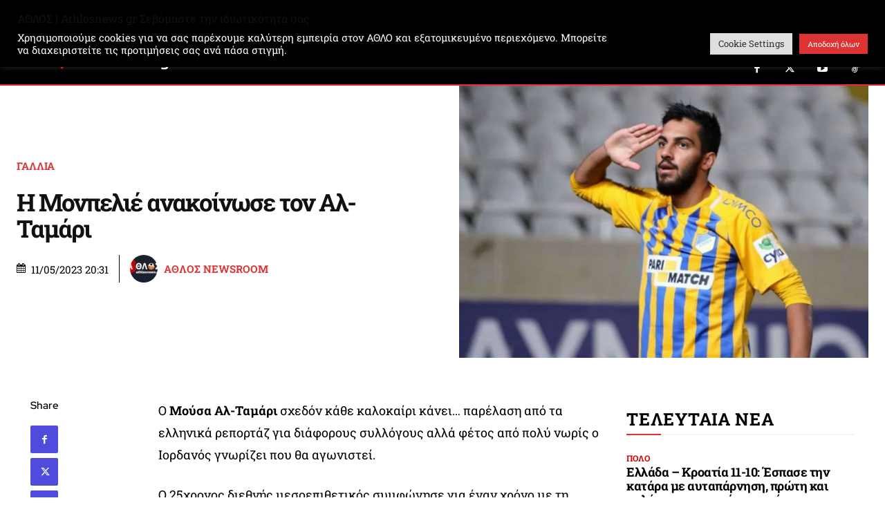

--- FILE ---
content_type: text/html; charset=utf-8
request_url: https://www.google.com/recaptcha/api2/aframe
body_size: 184
content:
<!DOCTYPE HTML><html><head><meta http-equiv="content-type" content="text/html; charset=UTF-8"></head><body><script nonce="J5vqK927zo8Shz3GDtloLQ">/** Anti-fraud and anti-abuse applications only. See google.com/recaptcha */ try{var clients={'sodar':'https://pagead2.googlesyndication.com/pagead/sodar?'};window.addEventListener("message",function(a){try{if(a.source===window.parent){var b=JSON.parse(a.data);var c=clients[b['id']];if(c){var d=document.createElement('img');d.src=c+b['params']+'&rc='+(localStorage.getItem("rc::a")?sessionStorage.getItem("rc::b"):"");window.document.body.appendChild(d);sessionStorage.setItem("rc::e",parseInt(sessionStorage.getItem("rc::e")||0)+1);localStorage.setItem("rc::h",'1768510506039');}}}catch(b){}});window.parent.postMessage("_grecaptcha_ready", "*");}catch(b){}</script></body></html>